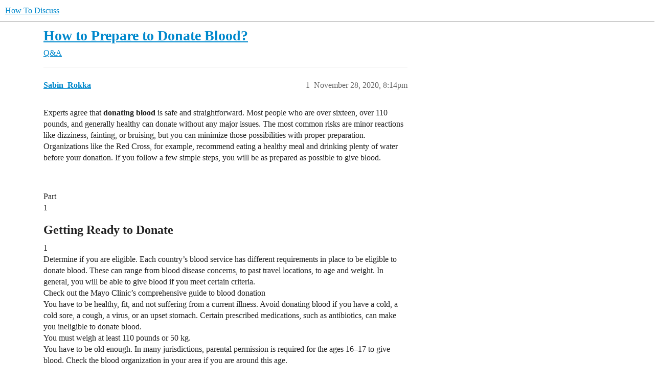

--- FILE ---
content_type: text/html; charset=utf-8
request_url: https://howtodiscuss.com/t/how-to-prepare-to-donate-blood/30936
body_size: 9329
content:
<!DOCTYPE html>
<html lang="en">
  <head>
    <meta charset="utf-8">
    <title>How to Prepare to Donate Blood? - How To Discuss</title>
    <meta name="description" content="Experts agree that donating blood is safe and straightforward. Most people who are over sixteen, over 110 pounds, and generally healthy can donate without any major issues. The most common risks are minor reactions like dizziness, fainting, or bruising, but you can minimize those possibilities with proper preparation. Organizations like the Red Cross, for example, recommend eating a healthy meal and drinking plenty of water before your donation. If you follow a few simple steps, you will be as prepared as possible to give blood. 
 
Part 
1 

Getting Ready to Donate
1 
Determine if you are eligible. Each country’s blood service has different requirements in place to be eligible to donate blood. These can range from blood disease concerns, to past travel locations, to age and weight. In general, you will be abl&amp;hellip;">
    <meta name="generator" content="Discourse 3.5.0.beta1-dev - https://github.com/discourse/discourse version 2cafd7e79be190eaea01fcafd11f742740237e69">
<link rel="icon" type="image/png" href="https://howtodiscuss.com/uploads/default/optimized/2X/d/d2a7ac993f7037bbdec7ac596a015e9185d82e99_2_32x32.gif">
<link rel="apple-touch-icon" type="image/png" href="https://howtodiscuss.com/uploads/default/optimized/2X/e/ea0a7137ca198d59528ba0b1e80685fd23cde6b3_2_180x180.gif">
<meta name="theme-color" media="all" content="#ffffff">

<meta name="color-scheme" content="light">

<meta name="viewport" content="width=device-width, initial-scale=1.0, minimum-scale=1.0, viewport-fit=cover">
<link rel="canonical" href="https://howtodiscuss.com/t/how-to-prepare-to-donate-blood/30936" />

<link rel="search" type="application/opensearchdescription+xml" href="https://howtodiscuss.com/opensearch.xml" title="How To Discuss Search">

    <link href="/stylesheets/color_definitions_light_2_3_00d45b5a0724ca163b9c5f0d93cf43730c73668d.css?__ws=howtodiscuss.com" media="all" rel="stylesheet" class="light-scheme"/>

  <link href="/stylesheets/desktop_5827bd883c42f8dc7aee3ac51cfea06fd7c8be86.css?__ws=howtodiscuss.com" media="all" rel="stylesheet" data-target="desktop"  />



  <link href="/stylesheets/checklist_5827bd883c42f8dc7aee3ac51cfea06fd7c8be86.css?__ws=howtodiscuss.com" media="all" rel="stylesheet" data-target="checklist"  />
  <link href="/stylesheets/discourse-adplugin_5827bd883c42f8dc7aee3ac51cfea06fd7c8be86.css?__ws=howtodiscuss.com" media="all" rel="stylesheet" data-target="discourse-adplugin"  />
  <link href="/stylesheets/discourse-details_5827bd883c42f8dc7aee3ac51cfea06fd7c8be86.css?__ws=howtodiscuss.com" media="all" rel="stylesheet" data-target="discourse-details"  />
  <link href="/stylesheets/discourse-lazy-videos_5827bd883c42f8dc7aee3ac51cfea06fd7c8be86.css?__ws=howtodiscuss.com" media="all" rel="stylesheet" data-target="discourse-lazy-videos"  />
  <link href="/stylesheets/discourse-local-dates_5827bd883c42f8dc7aee3ac51cfea06fd7c8be86.css?__ws=howtodiscuss.com" media="all" rel="stylesheet" data-target="discourse-local-dates"  />
  <link href="/stylesheets/discourse-narrative-bot_5827bd883c42f8dc7aee3ac51cfea06fd7c8be86.css?__ws=howtodiscuss.com" media="all" rel="stylesheet" data-target="discourse-narrative-bot"  />
  <link href="/stylesheets/discourse-presence_5827bd883c42f8dc7aee3ac51cfea06fd7c8be86.css?__ws=howtodiscuss.com" media="all" rel="stylesheet" data-target="discourse-presence"  />
  <link href="/stylesheets/docker_manager_5827bd883c42f8dc7aee3ac51cfea06fd7c8be86.css?__ws=howtodiscuss.com" media="all" rel="stylesheet" data-target="docker_manager"  />
  <link href="/stylesheets/footnote_5827bd883c42f8dc7aee3ac51cfea06fd7c8be86.css?__ws=howtodiscuss.com" media="all" rel="stylesheet" data-target="footnote"  />
  <link href="/stylesheets/poll_5827bd883c42f8dc7aee3ac51cfea06fd7c8be86.css?__ws=howtodiscuss.com" media="all" rel="stylesheet" data-target="poll"  />
  <link href="/stylesheets/spoiler-alert_5827bd883c42f8dc7aee3ac51cfea06fd7c8be86.css?__ws=howtodiscuss.com" media="all" rel="stylesheet" data-target="spoiler-alert"  />
  <link href="/stylesheets/poll_desktop_5827bd883c42f8dc7aee3ac51cfea06fd7c8be86.css?__ws=howtodiscuss.com" media="all" rel="stylesheet" data-target="poll_desktop"  />

  <link href="/stylesheets/desktop_theme_11_b91dc19ab48ab72e71cd16c4d7c96cd970c5492e.css?__ws=howtodiscuss.com" media="all" rel="stylesheet" data-target="desktop_theme" data-theme-id="11" data-theme-name="discotoc"/>
<link href="/stylesheets/desktop_theme_14_bb47d551e32526a9ad16c2d50c5a1a329003b839.css?__ws=howtodiscuss.com" media="all" rel="stylesheet" data-target="desktop_theme" data-theme-id="14" data-theme-name="discourse-category-banners"/>
<link href="/stylesheets/desktop_theme_6_093723ad6e16a6ae499e51c6b700f70982dbdcaa.css?__ws=howtodiscuss.com" media="all" rel="stylesheet" data-target="desktop_theme" data-theme-id="6" data-theme-name="easy footer"/>
<link href="/stylesheets/desktop_theme_3_10217cb946f4b82b9355559469b2e44ecb993570.css?__ws=howtodiscuss.com" media="all" rel="stylesheet" data-target="desktop_theme" data-theme-id="3" data-theme-name="light"/>

    <meta name="p:domain_verify" content="c544f1d10a5f8c71148cffd2a40c1915">
<meta name="p:domain_verify" content="ac8409eeb39c10cebe279f23a0c2f6ec">
<!--bing verify-->
<meta name="msvalidate.01" content="E53718AE054BF3DC8B20E92182A50CC7">
<!--bing verify-->

<!--ahref verify abdulsattar999 -->
<meta name="ahrefs-site-verification" content="9de586281fbb2bea20e86a312c7414e1a5071b87611b53491dc6f4ed42e71398">
<!--ahref verify abdulsattar999 -->

<!--adsense ec-->
<!-- <script async src="https://pagead2.googlesyndication.com/pagead/js/adsbygoogle.js?client=ca-pub-5509923464196536"
     crossorigin="anonymous"></script>-->
<!--adsense ec-->


<!--<meta http-equiv="Conteint-Security-Policy" content="default-src *; style-src 'self' http://* 'unsafe-inline'; frame-src  ; script-src 'self' http://* 'unsafe-inline' 'unsafe-eval'" />-->
<!-- fb business verify-->
<meta name="facebook-domain-verification" content="b422ja2qzu1nisf1uc8t52v6m4nken">
<!-- fb business verify-->
<!-- adcash verify-->
<meta name="a.validate.01" content="b044f057c49e124e7f9e5b9582a25ac37962">
<!-- adcash verify-->

<!-- adsy verify-->

<!-- 304aabfe986406d18b6168238ac2079ef8fac5cc -->
<!-- adsy verify-->

<!--adsense htd-->
<script async="" src="https://pagead2.googlesyndication.com/pagead/js/adsbygoogle.js?client=ca-pub-5189918988614012" crossorigin="anonymous" nonce="5c1XAd99humMzZ8dYvKNOJmUf"></script>
<!--adsense htd-->



<!--schema org markup global-->
<script type="application/ld+json" nonce="5c1XAd99humMzZ8dYvKNOJmUf">
{
  "@context": "https://schema.org",
  "@type": "NewsMediaOrganization",
  "name": "HowToDiscuss",
  "alternateName": "HTD",
  "url": "https://howtodiscuss.com/",
  "logo": "https://howtodiscuss.com/uploads/default/original/2X/4/45d6cc3dea5379c44577c15a47f9025ff3a268a2.jpeg",
  "sameAs": [
    "https://www.facebook.com/howtodiscuss.c0m/",
    "https://twitter.com/howtodiscuss",
    "https://www.instagram.com/howtodiscuss/",
    "https://www.youtube.com/channel/UCUGVzSGtUTXv_5nC82aec8Q?view_as=subscriber",
    "https://www.linkedin.com/company/howtodiscuss",
    "https://www.pinterest.com/howtodiscusscom/",
    "https://soundcloud.com/howtodiscuss",
    "https://howtodiscuss.tumblr.com/",
    "https://howtodiscuss.com/"
  ]
}
</script>
<!--schema org markup global-->

<!-- publift header scripts <start> -->
<!-- <script src="https://howtodiscuss.com/uploads/default/original/2X/6/6bc74544c62dcf344715cbc6f2bc10c734af4814.js"></script> -->
<!--code by ahmed <start>-->

<!-- publift ads -->
  
<!-- publift ads -->



<!--<script async src="https://cdn.fuseplatform.net/publift/tags/2/2504/fuse.js"></script>-->

<!-- commented this as adsense auto ads were not loading due to this-->
<!--<script type="text/javascript">
window.googletag = window.googletag || {};
window.googletag.cmd = window.googletag.cmd || [];
window.googletag.cmd.push(function() {
  window.googletag.pubads().enableAsyncRendering();
  window.googletag.pubads().disableInitialLoad();
});
(adsbygoogle=window.adsbygoogle||[]).pauseAdRequests=1;
</script>-->
<!-- commented this as adsense auto ads were not loading due to this-->


<!-- now load adsense if user has given CMP consent 7087907313091932-->
<!--adsense auto ad code -->
<script async="" src="https://pagead2.googlesyndication.com/pagead/js/adsbygoogle.js?client=ca-pub-5189918988614012" crossorigin="anonymous" nonce="5c1XAd99humMzZ8dYvKNOJmUf"></script>
<!--adsense auto ad code -->


<meta name="twitter:image" content="https://howtodiscuss.com/uploads/default/original/2X/d/d2a7ac993f7037bbdec7ac596a015e9185d82e99.gif">

<!--Start of Tawk.to Script-->

<!--End of Tawk.to Script-->
<!--flyoutio verification gp-->

<meta name="rankz-verification" content="RWWRQ28oAmIva48q">
<!--flyoutio verification gp-->


<!-- plugin code to show fixed ad-->


<!-- plugin code to show fixed ad-->



<!-- to add extra links in ham burger-->

<!-- to add extra links in ham burger-->




<!-- code to show custom content on homepage-->





<!-- code to show custom content on homepage-->

<script defer="" src="/theme-javascripts/53e02847cfd8a69e2e21677c655bde80b6de3fd4.js?__ws=howtodiscuss.com" data-theme-id="3" nonce="5c1XAd99humMzZ8dYvKNOJmUf"></script>

    <meta id="data-ga-universal-analytics" data-tracking-code="UA-167300717-1" data-json="{&quot;cookieDomain&quot;:&quot;auto&quot;}" data-auto-link-domains="">

  <script defer src="/assets/google-universal-analytics-v3-08add7ec997ab472fcd9f821d32ff7caf4b8b9a5de2ec18ca723a040be07a098.js" data-discourse-entrypoint="google-universal-analytics-v3" nonce="5c1XAd99humMzZ8dYvKNOJmUf"></script>


        <link rel="alternate nofollow" type="application/rss+xml" title="RSS feed of &#39;How to Prepare to Donate Blood?&#39;" href="https://howtodiscuss.com/t/how-to-prepare-to-donate-blood/30936.rss" />
    <meta property="og:site_name" content="How To Discuss" />
<meta property="og:type" content="website" />
<meta name="twitter:card" content="summary_large_image" />
<meta name="twitter:image" content="https://howtodiscuss.com/uploads/default/original/2X/f/f5ece081d8756408a90f277fe100831f96237f09.jpeg" />
<meta property="og:image" content="https://howtodiscuss.com/uploads/default/original/2X/d/d2a7ac993f7037bbdec7ac596a015e9185d82e99.gif" />
<meta property="og:url" content="https://howtodiscuss.com/t/how-to-prepare-to-donate-blood/30936" />
<meta name="twitter:url" content="https://howtodiscuss.com/t/how-to-prepare-to-donate-blood/30936" />
<meta property="og:title" content="How to Prepare to Donate Blood?" />
<meta name="twitter:title" content="How to Prepare to Donate Blood?" />
<meta property="og:description" content="Experts agree that donating blood is safe and straightforward. Most people who are over sixteen, over 110 pounds, and generally healthy can donate without any major issues. The most common risks are minor reactions like dizziness, fainting, or bruising, but you can minimize those possibilities with proper preparation. Organizations like the Red Cross, for example, recommend eating a healthy meal and drinking plenty of water before your donation. If you follow a few simple steps, you will be as p..." />
<meta name="twitter:description" content="Experts agree that donating blood is safe and straightforward. Most people who are over sixteen, over 110 pounds, and generally healthy can donate without any major issues. The most common risks are minor reactions like dizziness, fainting, or bruising, but you can minimize those possibilities with proper preparation. Organizations like the Red Cross, for example, recommend eating a healthy meal and drinking plenty of water before your donation. If you follow a few simple steps, you will be as p..." />
<meta property="og:article:section" content="Q&amp;A" />
<meta property="og:article:section:color" content="652D90" />
<meta property="article:published_time" content="2020-11-28T20:14:02+00:00" />
<meta property="og:ignore_canonical" content="true" />


    
  </head>
  <body class="crawler ">
    
    <header>
  <a href="/">
    How To Discuss
  </a>
</header>

    <div id="main-outlet" class="wrap" role="main">
        <div id="topic-title">
    <h1>
      <a href="/t/how-to-prepare-to-donate-blood/30936">How to Prepare to Donate Blood?</a>
    </h1>

      <div class="topic-category" itemscope itemtype="http://schema.org/BreadcrumbList">
          <span itemprop="itemListElement" itemscope itemtype="http://schema.org/ListItem">
            <a href="/c/questions/5" class="badge-wrapper bullet" itemprop="item">
              <span class='badge-category-bg' style='background-color: #652D90'></span>
              <span class='badge-category clear-badge'>
                <span class='category-name' itemprop='name'>Q&amp;A</span>
              </span>
            </a>
            <meta itemprop="position" content="1" />
          </span>
      </div>

  </div>

  <link rel="amphtml" href="https://howtodiscuss.com/t/how-to-prepare-to-donate-blood/30936?amp=1">


    <div itemscope itemtype='http://schema.org/DiscussionForumPosting'>
      <meta itemprop='headline' content='How to Prepare to Donate Blood?'>
      <link itemprop='url' href='https://howtodiscuss.com/t/how-to-prepare-to-donate-blood/30936'>
      <meta itemprop='datePublished' content='2020-11-28T20:14:01Z'>
        <meta itemprop='articleSection' content='Q&amp;A'>
      <meta itemprop='keywords' content=''>
      <div itemprop='publisher' itemscope itemtype="http://schema.org/Organization">
        <meta itemprop='name' content='How To Discuss'>
          <div itemprop='logo' itemscope itemtype="http://schema.org/ImageObject">
            <meta itemprop='url' content='https://howtodiscuss.com/uploads/default/original/2X/2/2156538220ed9551481fe1e1d072cea89e176bd4.webp'>
          </div>
      </div>


          <div id='post_1'  class='topic-body crawler-post'>
            <div class='crawler-post-meta'>
              <span class="creator" itemprop="author" itemscope itemtype="http://schema.org/Person">
                <a itemprop="url" rel='nofollow' href='https://howtodiscuss.com/u/Sabin_Rokka'><span itemprop='name'>Sabin_Rokka</span></a>
                
              </span>

                <link itemprop="mainEntityOfPage" href="https://howtodiscuss.com/t/how-to-prepare-to-donate-blood/30936">


              <span class="crawler-post-infos">
                  <time  datetime='2020-11-28T20:14:02Z' class='post-time'>
                    November 28, 2020,  8:14pm
                  </time>
                  <meta itemprop='dateModified' content='2020-11-29T19:31:16Z'>
              <span itemprop='position'>1</span>
              </span>
            </div>
            <div class='post' itemprop='text'>
              <p>Experts agree that <strong>donating blood</strong> is safe and straightforward. Most people who are over sixteen, over 110 pounds, and generally healthy can donate without any major issues. The most common risks are minor reactions like dizziness, fainting, or bruising, but you can minimize those possibilities with proper preparation. Organizations like the Red Cross, for example, recommend eating a healthy meal and drinking plenty of water before your donation. If you follow a few simple steps, you will be as prepared as possible to give blood.</p>
<p><img src="https://cdn.pixabay.com/photo/2015/04/20/21/42/blood-732298__340.jpg" alt="" role="presentation" width="510" height="340"></p>
<p>Part<br>
1</p>
<h2>
<a name="getting-ready-to-donate-1" class="anchor" href="#getting-ready-to-donate-1"></a>Getting Ready to Donate</h2>
<p>1<br>
Determine if you are eligible. Each country’s blood service has different requirements in place to be eligible to donate blood. These can range from blood disease concerns, to past travel locations, to age and weight. In general, you will be able to give blood if you meet certain criteria.<br>
Check out the Mayo Clinic’s comprehensive guide to blood donation<br>
You have to be healthy, fit, and not suffering from a current illness. Avoid donating blood if you have a cold, a cold sore, a cough, a virus, or an upset stomach. Certain prescribed medications, such as antibiotics, can make you ineligible to donate blood.<br>
You must weigh at least 110 pounds or 50 kg.<br>
You have to be old enough. In many jurisdictions, parental permission is required for the ages 16–17 to give blood. Check the blood organization in your area if you are around this age.<br>
You can only donate blood every 56 days if you are male, and 84 if you are female (to ensure iron levels are high enough after menstrual cycles). If you have donated blood more recently than that, then you are not eligible again, until that period is over.<br>
Do not give blood if you have had simple dental work done within 24 hours or major dental work in the past month.Dental work in general can place one at risk for dislodging bacteria. This bacteria can get into the blood stream and cause systemic infection.<br>
Wait 6-12 months to give blood after getting any new body piercings or tattoos.</p>
<p>2<br>
Make an appointment. There are many blood donation centers across many countries. Since these centers need time to prepare for you to give blood, you should make an appointment. This also gives you time to ensure all the eligibility requirements are met for that particular date.<br>
You can also look for a blood drive if you don’t want to make an appointment. Check local advertisements for blood drives in your area.</p>
<p>3<br>
Eat iron-rich foods. Since blood production requires iron, you should eat iron-rich foods for two weeks before your appointment. This will help you have strong blood for donation and help you better recuperate after your donation. Iron-rich foods include spinach, whole grains, fish, poultry, beans, ■■■■■ meat, eggs, and beef.<br>
Having good levels of vitamin C will also help to increase iron absorption. Try to consume citrus fruit, juices, or vitamin C supplements.</p>
<p>4<br>
Hydrate yourself. To prepare your body for the loss of blood, you need to drink plenty of water or fruit juice the night and morning before you donate. The leading cause of faintness and dizziness when you give blood is a drop in blood pressure or blood sugar. The risk of this is greatly reduced if you are well-hydrated when you visit the donation center.<br>
It is recommended you drink a lot in the 24 hours leading to the donation time, especially when it’s warm. This includes drinking four good sized glasses of water or juice during the three hours leading up to your donation.<br>
If you are donating plasma or platelets, drink four to six 8-ounce glasses of fluids two to three hours before your appointment.</p>
<p>5<br>
Get a good night’s rest. Before you donate blood, you should have proper sleep. This will help you feel better and more alert when you give blood, which will help reduce the risk of any adverse reactions to the process.<br>
This means you should get a full night’s sleep (7-9 hours for adults) before you donate blood.</p>
<p>6<br>
Eat 1-3 hours before your donation. Never give blood if you have not eaten that day. Eating will keep your blood sugar levels stable, which will help you feel better after you have donated blood. Having food in your system helps to ward off lightheadedness and fainting. You should eat something healthy that fills you up but doesn’t make you feel stuffed.<br>
If you are donating early, eat something like eggs and toast, or something else to increase your iron levels, salt levels, and water levels. If you are giving blood near the middle of the day, have lunch, such as a sandwich and piece of fruit. Don’t be too full, but make sure you eat enough to keep your blood pressure high enough for donation.<br>
Don’t eat immediately before your appointment to lessen the risk of being nauseated during your donation.<br>
Avoid fatty foods for 24 hours before you donate. Increased fat in your blood stream might make it impossible to get accurate readings on mandatory screening tests conducted on your blood after you donate. If the center can’t run all the tests, they may have to discard your donation.</p>
<p>7<br>
Collect proper ID cards. The requirements for each blood donation center may differ, but you will always need at least one form of ID for your visit. This generally includes your driver’s license, your blood donor card, or two alternate forms of ID, such as your passport and social security card. Make sure you take these on the day of your appointment.<br>
A blood donor card is a card you get from the blood donation center that registers you within their system. You can order one of these online, go by the center to order one, or ask about them when you donate the first time, so you have one for subsequent donation visits.</p>
<p>8<br>
Avoid certain activities. In the hours leading up to your appointment, you need to avoid certain activities that may hurt your chances of donating or contaminate your blood. You should not smoke within the hour leading up to your appointment. You should also avoid alcoholic beverages in the 24 hours before you donate.<br>
Chewing gum or candy makes the temperature in your mouth go up, which could make it seem like you have a fever and make you ineligible to give blood. However, these effects wear off in 5 minutes.<br>
If you are giving platelets, you should avoid taking aspirin, ibuprofen, or other NSAIDs for two days before you donate.<br>
<strong>Part</strong><br>
<strong>2</strong></p>
<h3>
<a name="donating-your-blood-2" class="anchor" href="#donating-your-blood-2"></a>Donating Your Blood</h3>
<p>1<br>
Fill out the forms. When you arrive at your appointment, you will first have to answer many questions about your general health and likely fill out a confidential medical history form. The types of questions you will be asked vary depending on your particular location, but you should be ready to at least name any medications that you currently take and any locations you have traveled to in the past 3 years.<br>
The United Blood Services is regulated by US Food and Drug Administration. They must comply with regulations set forth by the FDA. FDA guidelines have the safety of the public in mind and if any behavior, disease, or medication is deemed risky for potential contamination or transmission of disease, one is asked not to donate. It is not meant to discriminate.<br>
As such, certain activities increase the chances of blood borne illnesses and will be inquired about. These include intravenous drug use, certain sexual activities, taking certain medications, and living in certain countries. If you answer yes to any of these questions, you may not be able to give blood.<br>
There are also certain diseases, such as hepatitis, ■■■, AIDS, and Chagas’ disease, that will make it impossible for you to ever donate blood.<br>
Answer all interview questions honestly. They may delve into sensitive topics, but you should be honest so the center will have an idea if they can use your blood.<br>
2<br>
Take the physical. Once you pass all the portions of the questionnaire, you will be given a small physical. This typically includes a nurse taking your blood pressure, checking your pulse, and measuring your body temperature. The nurse will then give you a small ■■■■■ on your finger in order to check your hemoglobin and iron levels.<br>
Your blood pressure, pulse, temperature, hemoglobin levels, and iron levels need to be within the healthy range before you can give blood. This ensures the health of your blood and that you aren’t anemic after donating.</p>
<p>3<br>
Prepare yourself mentally. Many people who give blood are afraid of needles or don’t like to be stuck with one. You can distract or prepare yourself before it happens to make it easier on you. Look away from the needle and take deep breaths before the needle goes in. You can also pinch yourself with the arm not giving blood to create a distraction.<br>
Don’t hold your breath. If you do, you might pass out.<br>
Be reassured that most people report little or no pain, mostly just feeling a pinch. The real issue is discomfort, so the less you tense up, the better.</p>
<p>4<br>
Have your blood taken. When you finish your physical, the nurse will ask you to lie back in a reclining chair or lie down all the way. A cuff will be placed around your arm to make your veins easier to see and your blood pump faster. The nurse will clean the inside of your elbow, which is where the needle will be placed. The nurse will then place the needle in your arm, which is attached to a long tube. The nurse will ask you to pump your hand a few times and your blood will start coming out.<br>
The nurse will take a few vials of blood first for testing, then your blood will fill the bag. You usually give a pint of blood at a time.<br>
This process typically takes between 10–15 minutes.<br>
5<br>
Relax. Nervousness can also cause your blood pressure to drop and can lead to dizziness. Talk to the person taking your blood if it helps you feel better. Ask them to explain everything that is being done.<br>
Find ways to distract yourself, such as singing a song, reciting something, contemplating the outcome of a book you’re reading or a TV series you follow, listening to your electronic device, or thinking about the worthy end result of your donation.</p>
<p>6<br>
Rest and replenish. Once you are finished giving blood and the nurse bandages your arm up, you will be asked to sit and wait for about 15 minutes to ensure that you don’t faint or feel dizzy. You will also get a snack and some juice to help replenish your fluids and up your blood sugar. The nurse will also suggest that you avoid certain things for the rest of the day and replenish your fluids for the next 48 hours.</p>
<h3>
<a name="youtube-3" class="anchor" href="#youtube-3"></a><strong>YOUTUBE:</strong>
</h3>
<p><a href="https://www.youtube.com/watch?v=YHxdhI5ZrHc" rel="noopener nofollow ugc">How to Prepare to Donate Blood ?</a></p>
<h3>
<a name="faq-4" class="anchor" href="#faq-4"></a><strong>FAQ:</strong>
</h3>
<p>1.How to make money online.<br>
Ans: <a href="https://howtodiscuss.com/t/creative-ways-to-make-money/28691">Click Here to make money</a><br>
2.How to make money offline.<br>
Ans:Doing maintenance</p>
<div data-theme-toc="true">Table of contents</div>
            </div>

            <div itemprop="interactionStatistic" itemscope itemtype="http://schema.org/InteractionCounter">
              <meta itemprop="interactionType" content="http://schema.org/LikeAction"/>
              <meta itemprop="userInteractionCount" content="0" />
              <span class='post-likes'></span>
            </div>

                <div class='crawler-linkback-list' itemscope itemtype='http://schema.org/ItemList'>
                      <div itemprop='itemListElement' itemscope itemtype='http://schema.org/ListItem'>
                        <a itemprop='url' href="https://howtodiscuss.com/t/do-all-cells-have-dna/32965">Do All Cells Have DNA?</a>
                        <meta itemprop='position' content='3'>
                      </div>
                      <div itemprop='itemListElement' itemscope itemtype='http://schema.org/ListItem'>
                        <a itemprop='url' href="https://howtodiscuss.com/t/how-often-can-you-donate-blood/30296/2">How Often Can You Donate Blood?</a>
                        <meta itemprop='position' content='6'>
                      </div>
                </div>
          </div>
    </div>


    




    </div>
    <footer class="container wrap">
  <nav class='crawler-nav'>
    <ul>
      <li itemscope itemtype='http://schema.org/SiteNavigationElement'>
        <span itemprop='name'>
          <a href='/' itemprop="url">Home </a>
        </span>
      </li>
      <li itemscope itemtype='http://schema.org/SiteNavigationElement'>
        <span itemprop='name'>
          <a href='/categories' itemprop="url">Categories </a>
        </span>
      </li>
      <li itemscope itemtype='http://schema.org/SiteNavigationElement'>
        <span itemprop='name'>
          <a href='/guidelines' itemprop="url">Guidelines </a>
        </span>
      </li>
    </ul>
  </nav>
  <p class='powered-by-link'>Powered by <a href="https://www.discourse.org">Discourse</a>, best viewed with JavaScript enabled</p>
</footer>

    <!-- a ads 728x90 banner-->

<!--<div style="width:800px; margin:0 auto;">
<iframe data-aa="1780567" src="//ad.a-ads.com/1780567?size=728x90" style="width:728px; height:90px; border:0px; padding:0; overflow:hidden; background-color: transparent;" ></iframe>
    </div>-->
<!-- a ads 728x90 banner-->
    
<!--taboola footer code commented to fix recovery google helpful content update -->
<div class="taboola-bottom"></div>
<!--
<script type="text/javascript">
  window._taboola = window._taboola || [];
  _taboola.push({
    mode: 'alternating-thumbnails-a',
    container: 'taboola-below-article-thumbnails',
    placement: 'Below Article Thumbnails',
    target_type: 'mix'
  });
</script>-->
<!--Place this code at the end of your <body> tag: taboola -->
<!--<script type="text/javascript">
  window._taboola = window._taboola || [];
  _taboola.push({flush: true});
</script>-->
<!--Place this code at the end of your <body> tag: taboola -->
<!--taboola footer code commented to fix recovery google helpful content update -->




<!-- AddToAny BEGIN -->
<!--  <div class="a2a_kit a2a_kit_size_32 a2a_vertical_style " style="line-height: 32px;position: fixed;top: 25%;z-index: 1000;right: 5px;">
<a class="a2a_dd" href="https://www.addtoany.com/share" ></a>
<a class="a2a_button_twitter" target="_blank"></a>
<a class="a2a_button_whatsapp" target="_blank"></a>
<a class="a2a_button_linkedin" target="_blank"></a>
<a class="a2a_button_skype" target="_blank"></a>
</div>
<script async src="https://static.addtoany.com/menu/page.js"></script> -->
<!-- AddToAny END -->
  </body>
  
</html>


--- FILE ---
content_type: text/html; charset=utf-8
request_url: https://www.google.com/recaptcha/api2/aframe
body_size: 265
content:
<!DOCTYPE HTML><html><head><meta http-equiv="content-type" content="text/html; charset=UTF-8"></head><body><script nonce="sr13iBbrRfPPGznrLuctWQ">/** Anti-fraud and anti-abuse applications only. See google.com/recaptcha */ try{var clients={'sodar':'https://pagead2.googlesyndication.com/pagead/sodar?'};window.addEventListener("message",function(a){try{if(a.source===window.parent){var b=JSON.parse(a.data);var c=clients[b['id']];if(c){var d=document.createElement('img');d.src=c+b['params']+'&rc='+(localStorage.getItem("rc::a")?sessionStorage.getItem("rc::b"):"");window.document.body.appendChild(d);sessionStorage.setItem("rc::e",parseInt(sessionStorage.getItem("rc::e")||0)+1);localStorage.setItem("rc::h",'1769069193948');}}}catch(b){}});window.parent.postMessage("_grecaptcha_ready", "*");}catch(b){}</script></body></html>